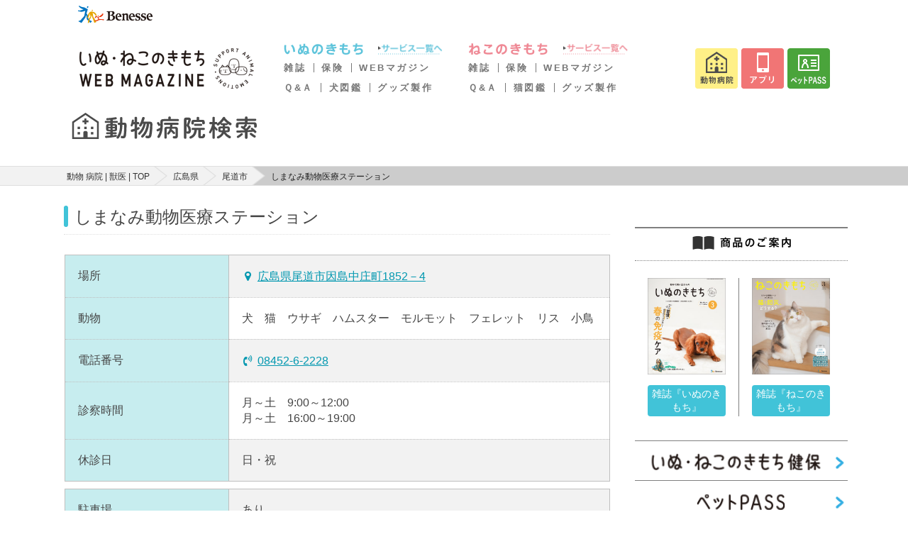

--- FILE ---
content_type: text/html; charset=utf-8
request_url: https://www.google.com/recaptcha/api2/aframe
body_size: 182
content:
<!DOCTYPE HTML><html><head><meta http-equiv="content-type" content="text/html; charset=UTF-8"></head><body><script nonce="8r1foBlBIS0Q8Uh1za6hBw">/** Anti-fraud and anti-abuse applications only. See google.com/recaptcha */ try{var clients={'sodar':'https://pagead2.googlesyndication.com/pagead/sodar?'};window.addEventListener("message",function(a){try{if(a.source===window.parent){var b=JSON.parse(a.data);var c=clients[b['id']];if(c){var d=document.createElement('img');d.src=c+b['params']+'&rc='+(localStorage.getItem("rc::a")?sessionStorage.getItem("rc::b"):"");window.document.body.appendChild(d);sessionStorage.setItem("rc::e",parseInt(sessionStorage.getItem("rc::e")||0)+1);localStorage.setItem("rc::h",'1769654714347');}}}catch(b){}});window.parent.postMessage("_grecaptcha_ready", "*");}catch(b){}</script></body></html>

--- FILE ---
content_type: application/javascript
request_url: https://pet.benesse.ne.jp/dogcat_app/js/sdk.js
body_size: 1410
content:
(()=>{"use strict";const t=window;var e=function(){switch(!0){case/dog/.test(location.hostname):return"https://dog.benesse.ne.jp/dogcat_app/js/sdk.js";case/cat/.test(location.hostname):return"https://cat.benesse.ne.jp/dogcat_app/js/sdk.js";default:return"https://dog.benesse.ne.jp/dogcat_app/js/sdk.js"}}(),i=function(){switch(!0){case/dog/.test(location.hostname):return"https://dog.benesse.ne.jp/dogcat_app/";case/cat/.test(location.hostname):return"https://cat.benesse.ne.jp/dogcat_app/";default:return"https://dog.benesse.ne.jp/dogcat_app/"}}(),a="data-inuneko-type",o="data-inuneko-href",n="data-inuneko-contents",r="data-inuneko-kind",s="data-inuneko-reaction",c="data-inuneko-complete",u="data-inuneko-param-",h={helpful:{path:"stock/helpful",size:{default:{pc:{width:"100%",height:"100%"},sp:{width:"100%",height:"100%"}}}},guide:{path:"stock/guide",size:{default:{pc:{width:"100%",height:"100%"},sp:{width:"100%",height:"100%"}}}},stock:{path:"stock",size:{default:{pc:{width:"100%",height:"100%"},sp:{width:"100%",height:"100%"}}}}},d=[].slice.call(document.getElementsByTagName("script")),l="";d.some((function(t){var i=t.getAttribute("src");if(i&&i.match(e))return(l=i.substring(i.indexOf("#")))===i&&(l=""),!0}));var g="data-inuneko-client-hash";if(!l){var p=document.querySelectorAll("[".concat(g,"]"));p[0]&&(l=p[0].getAttribute(g)),l||console.error("Invalid script: Client hash does not exist.")}var f=t.navigator.userAgent.toLowerCase(),b="pc";(f.indexOf("iphone")>0||f.indexOf("ipod")>0||f.indexOf("ipad")>0||f.indexOf("android")>0&&f.indexOf("mobile")>0)&&(b="sp");var A,k,m,v="?origin=".concat(location.protocol,"//").concat(document.domain);t.dogcatSdkRun=function(){A=[].slice.call(document.querySelectorAll("[".concat(a,"]"))),k=document.querySelectorAll('[property="og:url"]')[0]?document.querySelectorAll('[property="og:url"]')[0].getAttribute("content"):location.href,m="",""===k&&(k=location.href),A.forEach((function(t){var e=t.getAttribute(a);if("helpful"===e||"guide"===e||"stock"===e){var d="?href="+(t.getAttribute(o)?t.getAttribute(o):k),g=t.getAttribute(n)?t.getAttribute(n):"",p=t.getAttribute(r)?t.getAttribute(r):"default",f=t.getAttribute(s)?t.getAttribute(s):"";"type"===e?(m=v,d=""):m="";var A="default"!==p?"&kind="+p:"",w=t.outerHTML,y=new RegExp(u+"[A-Za-z0-9]+","g"),x=w.match(y),j="";if(j+=i,j+="s",j+="o",j+="c",j+="i",j+="a",j+="l",j+="/",j+=h[e].path,j+=m,j+=d,j+=g?"&contents="+g:"",j+=A,j+=f?"&reaction="+f:"",null!==x)for(var S=0;S<x.length;S++)j+="&",j+=x[S].replace(u,"")+"="+t.getAttribute(x[S]);var E=document.createElement("iframe");E.setAttribute("src","".concat(j).concat(l)),E.setAttribute("style","border:none"),"like"===f||"hmmm"===f?E.setAttribute("width",h[e].size[p][b]["".concat(f,"-width")]):E.setAttribute("width",h[e].size[p][b].width),E.setAttribute("height",h[e].size[p][b].height),E.setAttribute("scrolling","none"),t.hasAttribute(c)||(t.appendChild(E),t.setAttribute(c,""))}}))},t.dogcatSdkRun(),t.addEventListener("message",(function(t){var e="data";if(t[e].helpful){var i=document.querySelectorAll('[data-inuneko-type="helpful"]');i&&i.forEach((function(i){var a=i.getAttribute("data-inuneko-href");a||k!==t[e].helpful.target?(a===t[e].helpful.target||a&&a.startsWith(t[e].helpful.target)||k.startsWith(t[e].helpful.target))&&i.setAttribute("style","height:".concat(t[e].helpful.height,"px; overflow: hidden")):i.setAttribute("style","height:".concat(t[e].helpful.height,"px; overflow: hidden"))}))}else if(t[e].guide){var a=document.querySelectorAll('[data-inuneko-type="guide"]');a&&a.forEach((function(i){var a=i.getAttribute("data-inuneko-href");a||k!==t[e].guide.target?(a===t[e].guide.target||a&&a.startsWith(t[e].guide.target)||k.startsWith(t[e].guide.target))&&i.setAttribute("style","height:".concat(t[e].guide.height,"px; overflow: hidden")):i.setAttribute("style","height:".concat(t[e].guide.height,"px; overflow: hidden"))}))}else if(t[e].stock){var o=document.querySelectorAll('[data-inuneko-type="stock"]');o&&o.forEach((function(i){var a=i.getAttribute("data-inuneko-href");a||k!==t[e].stock.target?(a===t[e].stock.target||a&&a.startsWith(t[e].stock.target)||k.startsWith(t[e].stock.target))&&i.setAttribute("style","height:".concat(t[e].stock.height,"px; overflow: hidden")):i.setAttribute("style","height:".concat(t[e].stock.height,"px; overflow: hidden"))}))}}),!1)})();